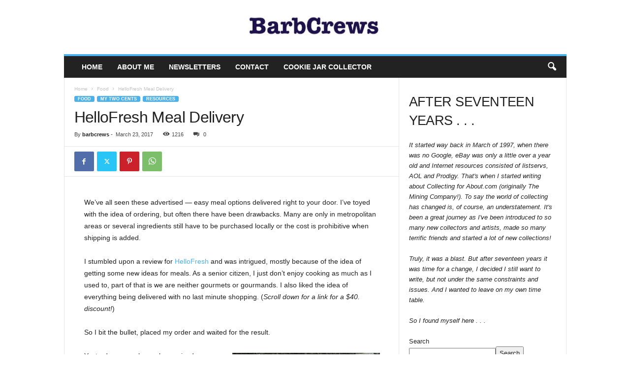

--- FILE ---
content_type: text/html; charset=UTF-8
request_url: https://barbcrews.com/hellofresh-meal-delivery/
body_size: 17034
content:
<!doctype html >
<!--[if IE 8]>    <html class="ie8" lang="en-US"> <![endif]-->
<!--[if IE 9]>    <html class="ie9" lang="en-US"> <![endif]-->
<!--[if gt IE 8]><!--> <html lang="en-US"> <!--<![endif]-->
<head>
    <title>HelloFresh Meal Delivery - Barb Crews</title>
    <meta charset="UTF-8" />
    <meta name="viewport" content="width=device-width, initial-scale=1.0">
    <link rel="pingback" href="https://barbcrews.com/xmlrpc.php" />
    <meta name='robots' content='index, follow, max-image-preview:large, max-snippet:-1, max-video-preview:-1' />
	<style>img:is([sizes="auto" i], [sizes^="auto," i]) { contain-intrinsic-size: 3000px 1500px }</style>
	
	<!-- This site is optimized with the Yoast SEO plugin v26.7 - https://yoast.com/wordpress/plugins/seo/ -->
	<link rel="canonical" href="https://barbcrews.com/hellofresh-meal-delivery/" />
	<meta property="og:locale" content="en_US" />
	<meta property="og:type" content="article" />
	<meta property="og:title" content="HelloFresh Meal Delivery - Barb Crews" />
	<meta property="og:url" content="https://barbcrews.com/hellofresh-meal-delivery/" />
	<meta property="og:site_name" content="Barb Crews" />
	<meta property="article:published_time" content="2017-03-23T16:41:28+00:00" />
	<meta property="article:modified_time" content="2024-03-31T16:45:13+00:00" />
	<meta property="og:image" content="https://barbcrews.com/wp-content/uploads/2024/03/HelloFresh1-768x515-1-300x201.jpg" />
	<meta name="author" content="barbcrews" />
	<meta name="twitter:card" content="summary_large_image" />
	<meta name="twitter:label1" content="Written by" />
	<meta name="twitter:data1" content="barbcrews" />
	<meta name="twitter:label2" content="Est. reading time" />
	<meta name="twitter:data2" content="3 minutes" />
	<script type="application/ld+json" class="yoast-schema-graph">{"@context":"https://schema.org","@graph":[{"@type":"Article","@id":"https://barbcrews.com/hellofresh-meal-delivery/#article","isPartOf":{"@id":"https://barbcrews.com/hellofresh-meal-delivery/"},"author":{"name":"barbcrews","@id":"https://barbcrews.com/#/schema/person/5f2ec4ecfe6c2729806520a3266c59d1"},"headline":"HelloFresh Meal Delivery","datePublished":"2017-03-23T16:41:28+00:00","dateModified":"2024-03-31T16:45:13+00:00","mainEntityOfPage":{"@id":"https://barbcrews.com/hellofresh-meal-delivery/"},"wordCount":444,"commentCount":0,"image":{"@id":"https://barbcrews.com/hellofresh-meal-delivery/#primaryimage"},"thumbnailUrl":"https://barbcrews.com/wp-content/uploads/2024/03/HelloFresh1-768x515-1-300x201.jpg","keywords":["Food","meal plans","my two cents","recipes","reviews"],"articleSection":["Food","My Two Cents","Resources"],"inLanguage":"en-US","potentialAction":[{"@type":"CommentAction","name":"Comment","target":["https://barbcrews.com/hellofresh-meal-delivery/#respond"]}]},{"@type":"WebPage","@id":"https://barbcrews.com/hellofresh-meal-delivery/","url":"https://barbcrews.com/hellofresh-meal-delivery/","name":"HelloFresh Meal Delivery - Barb Crews","isPartOf":{"@id":"https://barbcrews.com/#website"},"primaryImageOfPage":{"@id":"https://barbcrews.com/hellofresh-meal-delivery/#primaryimage"},"image":{"@id":"https://barbcrews.com/hellofresh-meal-delivery/#primaryimage"},"thumbnailUrl":"https://barbcrews.com/wp-content/uploads/2024/03/HelloFresh1-768x515-1-300x201.jpg","datePublished":"2017-03-23T16:41:28+00:00","dateModified":"2024-03-31T16:45:13+00:00","author":{"@id":"https://barbcrews.com/#/schema/person/5f2ec4ecfe6c2729806520a3266c59d1"},"breadcrumb":{"@id":"https://barbcrews.com/hellofresh-meal-delivery/#breadcrumb"},"inLanguage":"en-US","potentialAction":[{"@type":"ReadAction","target":["https://barbcrews.com/hellofresh-meal-delivery/"]}]},{"@type":"ImageObject","inLanguage":"en-US","@id":"https://barbcrews.com/hellofresh-meal-delivery/#primaryimage","url":"https://barbcrews.com/wp-content/uploads/2024/03/HelloFresh1-768x515-1.jpg","contentUrl":"https://barbcrews.com/wp-content/uploads/2024/03/HelloFresh1-768x515-1.jpg","width":768,"height":515},{"@type":"BreadcrumbList","@id":"https://barbcrews.com/hellofresh-meal-delivery/#breadcrumb","itemListElement":[{"@type":"ListItem","position":1,"name":"Home","item":"https://barbcrews.com/"},{"@type":"ListItem","position":2,"name":"HelloFresh Meal Delivery"}]},{"@type":"WebSite","@id":"https://barbcrews.com/#website","url":"https://barbcrews.com/","name":"Barb Crews","description":"“One of the advantages of being disorganized is that one is always having surprising discoveries.” ― A.A. Milne","potentialAction":[{"@type":"SearchAction","target":{"@type":"EntryPoint","urlTemplate":"https://barbcrews.com/?s={search_term_string}"},"query-input":{"@type":"PropertyValueSpecification","valueRequired":true,"valueName":"search_term_string"}}],"inLanguage":"en-US"},{"@type":"Person","@id":"https://barbcrews.com/#/schema/person/5f2ec4ecfe6c2729806520a3266c59d1","name":"barbcrews","image":{"@type":"ImageObject","inLanguage":"en-US","@id":"https://barbcrews.com/#/schema/person/image/","url":"https://secure.gravatar.com/avatar/579a37b3d81df7f03e2bbb4c3acc277c387400c8622e3cb678a5d8cd398adb19?s=96&d=mm&r=g","contentUrl":"https://secure.gravatar.com/avatar/579a37b3d81df7f03e2bbb4c3acc277c387400c8622e3cb678a5d8cd398adb19?s=96&d=mm&r=g","caption":"barbcrews"},"sameAs":["https://barbcrews.com"],"url":"https://barbcrews.com/author/barbcrews/"}]}</script>
	<!-- / Yoast SEO plugin. -->


<link rel="alternate" type="application/rss+xml" title="Barb Crews &raquo; Feed" href="https://barbcrews.com/feed/" />
<link rel="alternate" type="application/rss+xml" title="Barb Crews &raquo; Comments Feed" href="https://barbcrews.com/comments/feed/" />
<script type="text/javascript">
/* <![CDATA[ */
window._wpemojiSettings = {"baseUrl":"https:\/\/s.w.org\/images\/core\/emoji\/16.0.1\/72x72\/","ext":".png","svgUrl":"https:\/\/s.w.org\/images\/core\/emoji\/16.0.1\/svg\/","svgExt":".svg","source":{"concatemoji":"https:\/\/barbcrews.com\/wp-includes\/js\/wp-emoji-release.min.js?ver=6.8.3"}};
/*! This file is auto-generated */
!function(s,n){var o,i,e;function c(e){try{var t={supportTests:e,timestamp:(new Date).valueOf()};sessionStorage.setItem(o,JSON.stringify(t))}catch(e){}}function p(e,t,n){e.clearRect(0,0,e.canvas.width,e.canvas.height),e.fillText(t,0,0);var t=new Uint32Array(e.getImageData(0,0,e.canvas.width,e.canvas.height).data),a=(e.clearRect(0,0,e.canvas.width,e.canvas.height),e.fillText(n,0,0),new Uint32Array(e.getImageData(0,0,e.canvas.width,e.canvas.height).data));return t.every(function(e,t){return e===a[t]})}function u(e,t){e.clearRect(0,0,e.canvas.width,e.canvas.height),e.fillText(t,0,0);for(var n=e.getImageData(16,16,1,1),a=0;a<n.data.length;a++)if(0!==n.data[a])return!1;return!0}function f(e,t,n,a){switch(t){case"flag":return n(e,"\ud83c\udff3\ufe0f\u200d\u26a7\ufe0f","\ud83c\udff3\ufe0f\u200b\u26a7\ufe0f")?!1:!n(e,"\ud83c\udde8\ud83c\uddf6","\ud83c\udde8\u200b\ud83c\uddf6")&&!n(e,"\ud83c\udff4\udb40\udc67\udb40\udc62\udb40\udc65\udb40\udc6e\udb40\udc67\udb40\udc7f","\ud83c\udff4\u200b\udb40\udc67\u200b\udb40\udc62\u200b\udb40\udc65\u200b\udb40\udc6e\u200b\udb40\udc67\u200b\udb40\udc7f");case"emoji":return!a(e,"\ud83e\udedf")}return!1}function g(e,t,n,a){var r="undefined"!=typeof WorkerGlobalScope&&self instanceof WorkerGlobalScope?new OffscreenCanvas(300,150):s.createElement("canvas"),o=r.getContext("2d",{willReadFrequently:!0}),i=(o.textBaseline="top",o.font="600 32px Arial",{});return e.forEach(function(e){i[e]=t(o,e,n,a)}),i}function t(e){var t=s.createElement("script");t.src=e,t.defer=!0,s.head.appendChild(t)}"undefined"!=typeof Promise&&(o="wpEmojiSettingsSupports",i=["flag","emoji"],n.supports={everything:!0,everythingExceptFlag:!0},e=new Promise(function(e){s.addEventListener("DOMContentLoaded",e,{once:!0})}),new Promise(function(t){var n=function(){try{var e=JSON.parse(sessionStorage.getItem(o));if("object"==typeof e&&"number"==typeof e.timestamp&&(new Date).valueOf()<e.timestamp+604800&&"object"==typeof e.supportTests)return e.supportTests}catch(e){}return null}();if(!n){if("undefined"!=typeof Worker&&"undefined"!=typeof OffscreenCanvas&&"undefined"!=typeof URL&&URL.createObjectURL&&"undefined"!=typeof Blob)try{var e="postMessage("+g.toString()+"("+[JSON.stringify(i),f.toString(),p.toString(),u.toString()].join(",")+"));",a=new Blob([e],{type:"text/javascript"}),r=new Worker(URL.createObjectURL(a),{name:"wpTestEmojiSupports"});return void(r.onmessage=function(e){c(n=e.data),r.terminate(),t(n)})}catch(e){}c(n=g(i,f,p,u))}t(n)}).then(function(e){for(var t in e)n.supports[t]=e[t],n.supports.everything=n.supports.everything&&n.supports[t],"flag"!==t&&(n.supports.everythingExceptFlag=n.supports.everythingExceptFlag&&n.supports[t]);n.supports.everythingExceptFlag=n.supports.everythingExceptFlag&&!n.supports.flag,n.DOMReady=!1,n.readyCallback=function(){n.DOMReady=!0}}).then(function(){return e}).then(function(){var e;n.supports.everything||(n.readyCallback(),(e=n.source||{}).concatemoji?t(e.concatemoji):e.wpemoji&&e.twemoji&&(t(e.twemoji),t(e.wpemoji)))}))}((window,document),window._wpemojiSettings);
/* ]]> */
</script>
<link rel='stylesheet' id='sbi_styles-css' href='https://barbcrews.com/wp-content/plugins/instagram-feed/css/sbi-styles.min.css?ver=6.10.0' type='text/css' media='all' />
<style id='wp-emoji-styles-inline-css' type='text/css'>

	img.wp-smiley, img.emoji {
		display: inline !important;
		border: none !important;
		box-shadow: none !important;
		height: 1em !important;
		width: 1em !important;
		margin: 0 0.07em !important;
		vertical-align: -0.1em !important;
		background: none !important;
		padding: 0 !important;
	}
</style>
<style id='classic-theme-styles-inline-css' type='text/css'>
/*! This file is auto-generated */
.wp-block-button__link{color:#fff;background-color:#32373c;border-radius:9999px;box-shadow:none;text-decoration:none;padding:calc(.667em + 2px) calc(1.333em + 2px);font-size:1.125em}.wp-block-file__button{background:#32373c;color:#fff;text-decoration:none}
</style>
<style id='global-styles-inline-css' type='text/css'>
:root{--wp--preset--aspect-ratio--square: 1;--wp--preset--aspect-ratio--4-3: 4/3;--wp--preset--aspect-ratio--3-4: 3/4;--wp--preset--aspect-ratio--3-2: 3/2;--wp--preset--aspect-ratio--2-3: 2/3;--wp--preset--aspect-ratio--16-9: 16/9;--wp--preset--aspect-ratio--9-16: 9/16;--wp--preset--color--black: #000000;--wp--preset--color--cyan-bluish-gray: #abb8c3;--wp--preset--color--white: #ffffff;--wp--preset--color--pale-pink: #f78da7;--wp--preset--color--vivid-red: #cf2e2e;--wp--preset--color--luminous-vivid-orange: #ff6900;--wp--preset--color--luminous-vivid-amber: #fcb900;--wp--preset--color--light-green-cyan: #7bdcb5;--wp--preset--color--vivid-green-cyan: #00d084;--wp--preset--color--pale-cyan-blue: #8ed1fc;--wp--preset--color--vivid-cyan-blue: #0693e3;--wp--preset--color--vivid-purple: #9b51e0;--wp--preset--gradient--vivid-cyan-blue-to-vivid-purple: linear-gradient(135deg,rgba(6,147,227,1) 0%,rgb(155,81,224) 100%);--wp--preset--gradient--light-green-cyan-to-vivid-green-cyan: linear-gradient(135deg,rgb(122,220,180) 0%,rgb(0,208,130) 100%);--wp--preset--gradient--luminous-vivid-amber-to-luminous-vivid-orange: linear-gradient(135deg,rgba(252,185,0,1) 0%,rgba(255,105,0,1) 100%);--wp--preset--gradient--luminous-vivid-orange-to-vivid-red: linear-gradient(135deg,rgba(255,105,0,1) 0%,rgb(207,46,46) 100%);--wp--preset--gradient--very-light-gray-to-cyan-bluish-gray: linear-gradient(135deg,rgb(238,238,238) 0%,rgb(169,184,195) 100%);--wp--preset--gradient--cool-to-warm-spectrum: linear-gradient(135deg,rgb(74,234,220) 0%,rgb(151,120,209) 20%,rgb(207,42,186) 40%,rgb(238,44,130) 60%,rgb(251,105,98) 80%,rgb(254,248,76) 100%);--wp--preset--gradient--blush-light-purple: linear-gradient(135deg,rgb(255,206,236) 0%,rgb(152,150,240) 100%);--wp--preset--gradient--blush-bordeaux: linear-gradient(135deg,rgb(254,205,165) 0%,rgb(254,45,45) 50%,rgb(107,0,62) 100%);--wp--preset--gradient--luminous-dusk: linear-gradient(135deg,rgb(255,203,112) 0%,rgb(199,81,192) 50%,rgb(65,88,208) 100%);--wp--preset--gradient--pale-ocean: linear-gradient(135deg,rgb(255,245,203) 0%,rgb(182,227,212) 50%,rgb(51,167,181) 100%);--wp--preset--gradient--electric-grass: linear-gradient(135deg,rgb(202,248,128) 0%,rgb(113,206,126) 100%);--wp--preset--gradient--midnight: linear-gradient(135deg,rgb(2,3,129) 0%,rgb(40,116,252) 100%);--wp--preset--font-size--small: 10px;--wp--preset--font-size--medium: 20px;--wp--preset--font-size--large: 30px;--wp--preset--font-size--x-large: 42px;--wp--preset--font-size--regular: 14px;--wp--preset--font-size--larger: 48px;--wp--preset--spacing--20: 0.44rem;--wp--preset--spacing--30: 0.67rem;--wp--preset--spacing--40: 1rem;--wp--preset--spacing--50: 1.5rem;--wp--preset--spacing--60: 2.25rem;--wp--preset--spacing--70: 3.38rem;--wp--preset--spacing--80: 5.06rem;--wp--preset--shadow--natural: 6px 6px 9px rgba(0, 0, 0, 0.2);--wp--preset--shadow--deep: 12px 12px 50px rgba(0, 0, 0, 0.4);--wp--preset--shadow--sharp: 6px 6px 0px rgba(0, 0, 0, 0.2);--wp--preset--shadow--outlined: 6px 6px 0px -3px rgba(255, 255, 255, 1), 6px 6px rgba(0, 0, 0, 1);--wp--preset--shadow--crisp: 6px 6px 0px rgba(0, 0, 0, 1);}:where(.is-layout-flex){gap: 0.5em;}:where(.is-layout-grid){gap: 0.5em;}body .is-layout-flex{display: flex;}.is-layout-flex{flex-wrap: wrap;align-items: center;}.is-layout-flex > :is(*, div){margin: 0;}body .is-layout-grid{display: grid;}.is-layout-grid > :is(*, div){margin: 0;}:where(.wp-block-columns.is-layout-flex){gap: 2em;}:where(.wp-block-columns.is-layout-grid){gap: 2em;}:where(.wp-block-post-template.is-layout-flex){gap: 1.25em;}:where(.wp-block-post-template.is-layout-grid){gap: 1.25em;}.has-black-color{color: var(--wp--preset--color--black) !important;}.has-cyan-bluish-gray-color{color: var(--wp--preset--color--cyan-bluish-gray) !important;}.has-white-color{color: var(--wp--preset--color--white) !important;}.has-pale-pink-color{color: var(--wp--preset--color--pale-pink) !important;}.has-vivid-red-color{color: var(--wp--preset--color--vivid-red) !important;}.has-luminous-vivid-orange-color{color: var(--wp--preset--color--luminous-vivid-orange) !important;}.has-luminous-vivid-amber-color{color: var(--wp--preset--color--luminous-vivid-amber) !important;}.has-light-green-cyan-color{color: var(--wp--preset--color--light-green-cyan) !important;}.has-vivid-green-cyan-color{color: var(--wp--preset--color--vivid-green-cyan) !important;}.has-pale-cyan-blue-color{color: var(--wp--preset--color--pale-cyan-blue) !important;}.has-vivid-cyan-blue-color{color: var(--wp--preset--color--vivid-cyan-blue) !important;}.has-vivid-purple-color{color: var(--wp--preset--color--vivid-purple) !important;}.has-black-background-color{background-color: var(--wp--preset--color--black) !important;}.has-cyan-bluish-gray-background-color{background-color: var(--wp--preset--color--cyan-bluish-gray) !important;}.has-white-background-color{background-color: var(--wp--preset--color--white) !important;}.has-pale-pink-background-color{background-color: var(--wp--preset--color--pale-pink) !important;}.has-vivid-red-background-color{background-color: var(--wp--preset--color--vivid-red) !important;}.has-luminous-vivid-orange-background-color{background-color: var(--wp--preset--color--luminous-vivid-orange) !important;}.has-luminous-vivid-amber-background-color{background-color: var(--wp--preset--color--luminous-vivid-amber) !important;}.has-light-green-cyan-background-color{background-color: var(--wp--preset--color--light-green-cyan) !important;}.has-vivid-green-cyan-background-color{background-color: var(--wp--preset--color--vivid-green-cyan) !important;}.has-pale-cyan-blue-background-color{background-color: var(--wp--preset--color--pale-cyan-blue) !important;}.has-vivid-cyan-blue-background-color{background-color: var(--wp--preset--color--vivid-cyan-blue) !important;}.has-vivid-purple-background-color{background-color: var(--wp--preset--color--vivid-purple) !important;}.has-black-border-color{border-color: var(--wp--preset--color--black) !important;}.has-cyan-bluish-gray-border-color{border-color: var(--wp--preset--color--cyan-bluish-gray) !important;}.has-white-border-color{border-color: var(--wp--preset--color--white) !important;}.has-pale-pink-border-color{border-color: var(--wp--preset--color--pale-pink) !important;}.has-vivid-red-border-color{border-color: var(--wp--preset--color--vivid-red) !important;}.has-luminous-vivid-orange-border-color{border-color: var(--wp--preset--color--luminous-vivid-orange) !important;}.has-luminous-vivid-amber-border-color{border-color: var(--wp--preset--color--luminous-vivid-amber) !important;}.has-light-green-cyan-border-color{border-color: var(--wp--preset--color--light-green-cyan) !important;}.has-vivid-green-cyan-border-color{border-color: var(--wp--preset--color--vivid-green-cyan) !important;}.has-pale-cyan-blue-border-color{border-color: var(--wp--preset--color--pale-cyan-blue) !important;}.has-vivid-cyan-blue-border-color{border-color: var(--wp--preset--color--vivid-cyan-blue) !important;}.has-vivid-purple-border-color{border-color: var(--wp--preset--color--vivid-purple) !important;}.has-vivid-cyan-blue-to-vivid-purple-gradient-background{background: var(--wp--preset--gradient--vivid-cyan-blue-to-vivid-purple) !important;}.has-light-green-cyan-to-vivid-green-cyan-gradient-background{background: var(--wp--preset--gradient--light-green-cyan-to-vivid-green-cyan) !important;}.has-luminous-vivid-amber-to-luminous-vivid-orange-gradient-background{background: var(--wp--preset--gradient--luminous-vivid-amber-to-luminous-vivid-orange) !important;}.has-luminous-vivid-orange-to-vivid-red-gradient-background{background: var(--wp--preset--gradient--luminous-vivid-orange-to-vivid-red) !important;}.has-very-light-gray-to-cyan-bluish-gray-gradient-background{background: var(--wp--preset--gradient--very-light-gray-to-cyan-bluish-gray) !important;}.has-cool-to-warm-spectrum-gradient-background{background: var(--wp--preset--gradient--cool-to-warm-spectrum) !important;}.has-blush-light-purple-gradient-background{background: var(--wp--preset--gradient--blush-light-purple) !important;}.has-blush-bordeaux-gradient-background{background: var(--wp--preset--gradient--blush-bordeaux) !important;}.has-luminous-dusk-gradient-background{background: var(--wp--preset--gradient--luminous-dusk) !important;}.has-pale-ocean-gradient-background{background: var(--wp--preset--gradient--pale-ocean) !important;}.has-electric-grass-gradient-background{background: var(--wp--preset--gradient--electric-grass) !important;}.has-midnight-gradient-background{background: var(--wp--preset--gradient--midnight) !important;}.has-small-font-size{font-size: var(--wp--preset--font-size--small) !important;}.has-medium-font-size{font-size: var(--wp--preset--font-size--medium) !important;}.has-large-font-size{font-size: var(--wp--preset--font-size--large) !important;}.has-x-large-font-size{font-size: var(--wp--preset--font-size--x-large) !important;}
:where(.wp-block-post-template.is-layout-flex){gap: 1.25em;}:where(.wp-block-post-template.is-layout-grid){gap: 1.25em;}
:where(.wp-block-columns.is-layout-flex){gap: 2em;}:where(.wp-block-columns.is-layout-grid){gap: 2em;}
:root :where(.wp-block-pullquote){font-size: 1.5em;line-height: 1.6;}
</style>
<link rel='stylesheet' id='contact-form-7-css' href='https://barbcrews.com/wp-content/plugins/contact-form-7/includes/css/styles.css?ver=6.1.4' type='text/css' media='all' />
<link rel='stylesheet' id='wp-components-css' href='https://barbcrews.com/wp-includes/css/dist/components/style.min.css?ver=6.8.3' type='text/css' media='all' />
<link rel='stylesheet' id='godaddy-styles-css' href='https://barbcrews.com/wp-content/mu-plugins/vendor/wpex/godaddy-launch/includes/Dependencies/GoDaddy/Styles/build/latest.css?ver=2.0.2' type='text/css' media='all' />
<link rel='stylesheet' id='js_composer_front-css' href='https://barbcrews.com/wp-content/plugins/js_composer/assets/css/js_composer.min.css?ver=7.2' type='text/css' media='all' />
<link rel='stylesheet' id='td-theme-css' href='https://barbcrews.com/wp-content/themes/Newsmag/style.css?ver=5.4.2' type='text/css' media='all' />
<style id='td-theme-inline-css' type='text/css'>
    
        /* custom css - generated by TagDiv Composer */
        @media (max-width: 767px) {
            .td-header-desktop-wrap {
                display: none;
            }
        }
        @media (min-width: 767px) {
            .td-header-mobile-wrap {
                display: none;
            }
        }
    
	
</style>
<link rel='stylesheet' id='td-legacy-framework-front-style-css' href='https://barbcrews.com/wp-content/plugins/td-composer/legacy/Newsmag/assets/css/td_legacy_main.css?ver=f09a2553c2f758cf35a47c65e9bef969' type='text/css' media='all' />
<script type="text/javascript" src="https://barbcrews.com/wp-includes/js/jquery/jquery.min.js?ver=3.7.1" id="jquery-core-js"></script>
<script type="text/javascript" src="https://barbcrews.com/wp-includes/js/jquery/jquery-migrate.min.js?ver=3.4.1" id="jquery-migrate-js"></script>
<script></script><link rel="https://api.w.org/" href="https://barbcrews.com/wp-json/" /><link rel="alternate" title="JSON" type="application/json" href="https://barbcrews.com/wp-json/wp/v2/posts/1114" /><link rel="EditURI" type="application/rsd+xml" title="RSD" href="https://barbcrews.com/xmlrpc.php?rsd" />
<meta name="generator" content="WordPress 6.8.3" />
<link rel='shortlink' href='https://barbcrews.com/?p=1114' />
<link rel="alternate" title="oEmbed (JSON)" type="application/json+oembed" href="https://barbcrews.com/wp-json/oembed/1.0/embed?url=https%3A%2F%2Fbarbcrews.com%2Fhellofresh-meal-delivery%2F" />
<link rel="alternate" title="oEmbed (XML)" type="text/xml+oembed" href="https://barbcrews.com/wp-json/oembed/1.0/embed?url=https%3A%2F%2Fbarbcrews.com%2Fhellofresh-meal-delivery%2F&#038;format=xml" />
<meta name="generator" content="Powered by WPBakery Page Builder - drag and drop page builder for WordPress."/>

<!-- JS generated by theme -->

<script>
    
    

	    var tdBlocksArray = []; //here we store all the items for the current page

	    // td_block class - each ajax block uses a object of this class for requests
	    function tdBlock() {
		    this.id = '';
		    this.block_type = 1; //block type id (1-234 etc)
		    this.atts = '';
		    this.td_column_number = '';
		    this.td_current_page = 1; //
		    this.post_count = 0; //from wp
		    this.found_posts = 0; //from wp
		    this.max_num_pages = 0; //from wp
		    this.td_filter_value = ''; //current live filter value
		    this.is_ajax_running = false;
		    this.td_user_action = ''; // load more or infinite loader (used by the animation)
		    this.header_color = '';
		    this.ajax_pagination_infinite_stop = ''; //show load more at page x
	    }

        // td_js_generator - mini detector
        ( function () {
            var htmlTag = document.getElementsByTagName("html")[0];

	        if ( navigator.userAgent.indexOf("MSIE 10.0") > -1 ) {
                htmlTag.className += ' ie10';
            }

            if ( !!navigator.userAgent.match(/Trident.*rv\:11\./) ) {
                htmlTag.className += ' ie11';
            }

	        if ( navigator.userAgent.indexOf("Edge") > -1 ) {
                htmlTag.className += ' ieEdge';
            }

            if ( /(iPad|iPhone|iPod)/g.test(navigator.userAgent) ) {
                htmlTag.className += ' td-md-is-ios';
            }

            var user_agent = navigator.userAgent.toLowerCase();
            if ( user_agent.indexOf("android") > -1 ) {
                htmlTag.className += ' td-md-is-android';
            }

            if ( -1 !== navigator.userAgent.indexOf('Mac OS X')  ) {
                htmlTag.className += ' td-md-is-os-x';
            }

            if ( /chrom(e|ium)/.test(navigator.userAgent.toLowerCase()) ) {
               htmlTag.className += ' td-md-is-chrome';
            }

            if ( -1 !== navigator.userAgent.indexOf('Firefox') ) {
                htmlTag.className += ' td-md-is-firefox';
            }

            if ( -1 !== navigator.userAgent.indexOf('Safari') && -1 === navigator.userAgent.indexOf('Chrome') ) {
                htmlTag.className += ' td-md-is-safari';
            }

            if( -1 !== navigator.userAgent.indexOf('IEMobile') ){
                htmlTag.className += ' td-md-is-iemobile';
            }

        })();

        var tdLocalCache = {};

        ( function () {
            "use strict";

            tdLocalCache = {
                data: {},
                remove: function (resource_id) {
                    delete tdLocalCache.data[resource_id];
                },
                exist: function (resource_id) {
                    return tdLocalCache.data.hasOwnProperty(resource_id) && tdLocalCache.data[resource_id] !== null;
                },
                get: function (resource_id) {
                    return tdLocalCache.data[resource_id];
                },
                set: function (resource_id, cachedData) {
                    tdLocalCache.remove(resource_id);
                    tdLocalCache.data[resource_id] = cachedData;
                }
            };
        })();

    
    
var td_viewport_interval_list=[{"limitBottom":767,"sidebarWidth":251},{"limitBottom":1023,"sidebarWidth":339}];
var td_animation_stack_effect="type0";
var tds_animation_stack=true;
var td_animation_stack_specific_selectors=".entry-thumb, img, .td-lazy-img";
var td_animation_stack_general_selectors=".td-animation-stack img, .td-animation-stack .entry-thumb, .post img, .td-animation-stack .td-lazy-img";
var tdc_is_installed="yes";
var td_ajax_url="https:\/\/barbcrews.com\/wp-admin\/admin-ajax.php?td_theme_name=Newsmag&v=5.4.2";
var td_get_template_directory_uri="https:\/\/barbcrews.com\/wp-content\/plugins\/td-composer\/legacy\/common";
var tds_snap_menu="";
var tds_logo_on_sticky="";
var tds_header_style="7";
var td_please_wait="Please wait...";
var td_email_user_pass_incorrect="User or password incorrect!";
var td_email_user_incorrect="Email or username incorrect!";
var td_email_incorrect="Email incorrect!";
var td_user_incorrect="Username incorrect!";
var td_email_user_empty="Email or username empty!";
var td_pass_empty="Pass empty!";
var td_pass_pattern_incorrect="Invalid Pass Pattern!";
var td_retype_pass_incorrect="Retyped Pass incorrect!";
var tds_more_articles_on_post_enable="";
var tds_more_articles_on_post_time_to_wait="";
var tds_more_articles_on_post_pages_distance_from_top=0;
var tds_captcha="";
var tds_theme_color_site_wide="#4db2ec";
var tds_smart_sidebar="";
var tdThemeName="Newsmag";
var tdThemeNameWl="Newsmag";
var td_magnific_popup_translation_tPrev="Previous (Left arrow key)";
var td_magnific_popup_translation_tNext="Next (Right arrow key)";
var td_magnific_popup_translation_tCounter="%curr% of %total%";
var td_magnific_popup_translation_ajax_tError="The content from %url% could not be loaded.";
var td_magnific_popup_translation_image_tError="The image #%curr% could not be loaded.";
var tdBlockNonce="1be3ea0a2b";
var tdMobileMenu="enabled";
var tdMobileSearch="enabled";
var tdDateNamesI18n={"month_names":["January","February","March","April","May","June","July","August","September","October","November","December"],"month_names_short":["Jan","Feb","Mar","Apr","May","Jun","Jul","Aug","Sep","Oct","Nov","Dec"],"day_names":["Sunday","Monday","Tuesday","Wednesday","Thursday","Friday","Saturday"],"day_names_short":["Sun","Mon","Tue","Wed","Thu","Fri","Sat"]};
var td_ad_background_click_link="";
var td_ad_background_click_target="";
</script>


<!-- Header style compiled by theme -->

<style>
/* custom css - generated by TagDiv Composer */
    

body {
	background-image:url("https://barbcrews.com/wp-content/uploads/2024/03/cropped-typewriter-crop-300x67.jpg");
	background-repeat:no-repeat;
	background-position:center top;
	background-attachment:fixed;
}
/* custom css - generated by TagDiv Composer */

</style>




<script type="application/ld+json">
    {
        "@context": "https://schema.org",
        "@type": "BreadcrumbList",
        "itemListElement": [
            {
                "@type": "ListItem",
                "position": 1,
                "item": {
                    "@type": "WebSite",
                    "@id": "https://barbcrews.com/",
                    "name": "Home"
                }
            },
            {
                "@type": "ListItem",
                "position": 2,
                    "item": {
                    "@type": "WebPage",
                    "@id": "https://barbcrews.com/category/food/",
                    "name": "Food"
                }
            }
            ,{
                "@type": "ListItem",
                "position": 3,
                    "item": {
                    "@type": "WebPage",
                    "@id": "https://barbcrews.com/hellofresh-meal-delivery/",
                    "name": "HelloFresh Meal Delivery"                                
                }
            }    
        ]
    }
</script>
<noscript><style> .wpb_animate_when_almost_visible { opacity: 1; }</style></noscript>	<style id="tdw-css-placeholder">/* custom css - generated by TagDiv Composer */
</style></head>

<body class="wp-singular post-template-default single single-post postid-1114 single-format-standard wp-theme-Newsmag hellofresh-meal-delivery global-block-template-1 wpb-js-composer js-comp-ver-7.2 vc_responsive td-animation-stack-type0 td-boxed-layout" itemscope="itemscope" itemtype="https://schema.org/WebPage">

        <div class="td-scroll-up  td-hide-scroll-up-on-mob"  style="display:none;"><i class="td-icon-menu-up"></i></div>

    
    <div class="td-menu-background"></div>
<div id="td-mobile-nav">
    <div class="td-mobile-container">
        <!-- mobile menu top section -->
        <div class="td-menu-socials-wrap">
            <!-- socials -->
            <div class="td-menu-socials">
                            </div>
            <!-- close button -->
            <div class="td-mobile-close">
                <span><i class="td-icon-close-mobile"></i></span>
            </div>
        </div>

        <!-- login section -->
        
        <!-- menu section -->
        <div class="td-mobile-content">
            <div class="menu-main-container"><ul id="menu-main" class="td-mobile-main-menu"><li id="menu-item-1210" class="menu-item menu-item-type-custom menu-item-object-custom menu-item-home menu-item-first menu-item-1210"><a href="https://barbcrews.com/">Home</a></li>
<li id="menu-item-1204" class="menu-item menu-item-type-post_type menu-item-object-page menu-item-1204"><a href="https://barbcrews.com/about-me/">About Me</a></li>
<li id="menu-item-1205" class="menu-item menu-item-type-post_type menu-item-object-page menu-item-1205"><a href="https://barbcrews.com/newsletters/">Newsletters</a></li>
<li id="menu-item-1207" class="menu-item menu-item-type-post_type menu-item-object-page menu-item-1207"><a href="https://barbcrews.com/contact/">Contact</a></li>
<li id="menu-item-1208" class="menu-item menu-item-type-custom menu-item-object-custom menu-item-1208"><a href="https://cookiejarclub.com/">Cookie Jar Collector</a></li>
</ul></div>        </div>
    </div>

    <!-- register/login section -->
    </div>    <div class="td-search-background"></div>
<div class="td-search-wrap-mob">
	<div class="td-drop-down-search">
		<form method="get" class="td-search-form" action="https://barbcrews.com/">
			<!-- close button -->
			<div class="td-search-close">
				<span><i class="td-icon-close-mobile"></i></span>
			</div>
			<div role="search" class="td-search-input">
				<span>Search</span>
				<input id="td-header-search-mob" type="text" value="" name="s" autocomplete="off" />
			</div>
		</form>
		<div id="td-aj-search-mob"></div>
	</div>
</div>

    <div id="td-outer-wrap">
    
        <div class="td-outer-container">
        
            <!--
Header style 7
-->

<div class="td-header-wrap td-header-container td-header-style-7">
    <div class="td-header-row td-header-top-menu">
            </div>


    <div class="td-header-row td-header-header">
        <div class="td-header-sp-logo">
            	<a class="td-main-logo" href="https://barbcrews.com/">
		<img class="td-retina-data"  data-retina="https://barbcrews.com/wp-content/uploads/2024/03/barb-crews-300x110.jpg" src="https://barbcrews.com/wp-content/uploads/2024/03/barb-crews-300x110.jpg" alt=""/>
		<span class="td-visual-hidden">Barb Crews</span>
	</a>
	        </div>
    </div>

    <div class="td-header-menu-wrap">
        <div class="td-header-row td-header-border td-header-main-menu">
            <div id="td-header-menu" role="navigation">
        <div id="td-top-mobile-toggle"><span><i class="td-icon-font td-icon-mobile"></i></span></div>
        <div class="td-main-menu-logo td-logo-in-header">
            <a  class="td-main-logo" href="https://barbcrews.com/">
        <img class="td-retina-data" data-retina="https://barbcrews.com/wp-content/uploads/2024/03/barb-crews-300x110.jpg" src="https://barbcrews.com/wp-content/uploads/2024/03/barb-crews-300x110.jpg" alt="" />
    </a>
        </div>
    <div class="menu-main-container"><ul id="menu-main-1" class="sf-menu"><li class="menu-item menu-item-type-custom menu-item-object-custom menu-item-home menu-item-first td-menu-item td-normal-menu menu-item-1210"><a href="https://barbcrews.com/">Home</a></li>
<li class="menu-item menu-item-type-post_type menu-item-object-page td-menu-item td-normal-menu menu-item-1204"><a href="https://barbcrews.com/about-me/">About Me</a></li>
<li class="menu-item menu-item-type-post_type menu-item-object-page td-menu-item td-normal-menu menu-item-1205"><a href="https://barbcrews.com/newsletters/">Newsletters</a></li>
<li class="menu-item menu-item-type-post_type menu-item-object-page td-menu-item td-normal-menu menu-item-1207"><a href="https://barbcrews.com/contact/">Contact</a></li>
<li class="menu-item menu-item-type-custom menu-item-object-custom td-menu-item td-normal-menu menu-item-1208"><a href="https://cookiejarclub.com/">Cookie Jar Collector</a></li>
</ul></div></div>

<div class="td-search-wrapper">
    <div id="td-top-search">
        <!-- Search -->
        <div class="header-search-wrap">
            <div class="dropdown header-search">
                <a id="td-header-search-button" href="#" role="button" aria-label="search icon" class="dropdown-toggle " data-toggle="dropdown"><i class="td-icon-search"></i></a>
                                <span id="td-header-search-button-mob" class="dropdown-toggle " data-toggle="dropdown"><i class="td-icon-search"></i></span>
                            </div>
        </div>
    </div>
</div>

<div class="header-search-wrap">
	<div class="dropdown header-search">
		<div class="td-drop-down-search">
			<form method="get" class="td-search-form" action="https://barbcrews.com/">
				<div role="search" class="td-head-form-search-wrap">
					<input class="needsclick" id="td-header-search" type="text" value="" name="s" autocomplete="off" /><input class="wpb_button wpb_btn-inverse btn" type="submit" id="td-header-search-top" value="Search" />
				</div>
			</form>
			<div id="td-aj-search"></div>
		</div>
	</div>
</div>        </div>
    </div>

    <div class="td-header-container">
        <div class="td-header-row">
            <div class="td-header-sp-rec">
                
<div class="td-header-ad-wrap ">
    

</div>            </div>
        </div>
    </div>
</div>
    <div class="td-container td-post-template-default">
        <div class="td-container-border">
            <div class="td-pb-row">
                                        <div class="td-pb-span8 td-main-content" role="main">
                            <div class="td-ss-main-content">
                                

    <article id="post-1114" class="post-1114 post type-post status-publish format-standard hentry category-food category-my-two-cents category-resources tag-food tag-meal-plans tag-my-two-cents tag-recipes tag-reviews" itemscope itemtype="https://schema.org/Article"47>
        <div class="td-post-header td-pb-padding-side">
            <div class="entry-crumbs"><span><a title="" class="entry-crumb" href="https://barbcrews.com/">Home</a></span> <i class="td-icon-right td-bread-sep"></i> <span><a title="View all posts in Food" class="entry-crumb" href="https://barbcrews.com/category/food/">Food</a></span> <i class="td-icon-right td-bread-sep td-bred-no-url-last"></i> <span class="td-bred-no-url-last">HelloFresh Meal Delivery</span></div>
            <!-- category --><ul class="td-category"><li class="entry-category"><a  href="https://barbcrews.com/category/food/">Food</a></li><li class="entry-category"><a  href="https://barbcrews.com/category/my-two-cents/">My Two Cents</a></li><li class="entry-category"><a  href="https://barbcrews.com/category/resources/">Resources</a></li></ul>
            <header>
                <h1 class="entry-title">HelloFresh Meal Delivery</h1>

                

                <div class="meta-info">

                    <!-- author --><div class="td-post-author-name"><div class="td-author-by">By</div> <a href="https://barbcrews.com/author/barbcrews/">barbcrews</a><div class="td-author-line"> - </div> </div>                    <!-- date --><span class="td-post-date"><time class="entry-date updated td-module-date" datetime="2017-03-23T16:41:28+00:00" >March 23, 2017</time></span>                    <!-- modified date -->                    <!-- views --><div class="td-post-views"><i class="td-icon-views"></i><span class="td-nr-views-1114">1216</span></div>                    <!-- comments --><div class="td-post-comments"><a href="https://barbcrews.com/hellofresh-meal-delivery/#respond"><i class="td-icon-comments"></i>0</a></div>                </div>
            </header>
        </div>

        <div class="td-post-sharing-top td-pb-padding-side"><div id="td_social_sharing_article_top" class="td-post-sharing td-ps-bg td-ps-notext td-post-sharing-style1 "><div class="td-post-sharing-visible"><a class="td-social-sharing-button td-social-sharing-button-js td-social-network td-social-facebook" href="https://www.facebook.com/sharer.php?u=https%3A%2F%2Fbarbcrews.com%2Fhellofresh-meal-delivery%2F" title="Facebook" ><div class="td-social-but-icon"><i class="td-icon-facebook"></i></div><div class="td-social-but-text">Facebook</div></a><a class="td-social-sharing-button td-social-sharing-button-js td-social-network td-social-twitter" href="https://twitter.com/intent/tweet?text=HelloFresh+Meal+Delivery&url=https%3A%2F%2Fbarbcrews.com%2Fhellofresh-meal-delivery%2F&via=Barb+Crews" title="Twitter" ><div class="td-social-but-icon"><i class="td-icon-twitter"></i></div><div class="td-social-but-text">Twitter</div></a><a class="td-social-sharing-button td-social-sharing-button-js td-social-network td-social-pinterest" href="https://pinterest.com/pin/create/button/?url=https://barbcrews.com/hellofresh-meal-delivery/&amp;media=&description=HelloFresh+Meal+Delivery" title="Pinterest" ><div class="td-social-but-icon"><i class="td-icon-pinterest"></i></div><div class="td-social-but-text">Pinterest</div></a><a class="td-social-sharing-button td-social-sharing-button-js td-social-network td-social-whatsapp" href="https://api.whatsapp.com/send?text=HelloFresh+Meal+Delivery %0A%0A https://barbcrews.com/hellofresh-meal-delivery/" title="WhatsApp" ><div class="td-social-but-icon"><i class="td-icon-whatsapp"></i></div><div class="td-social-but-text">WhatsApp</div></a></div><div class="td-social-sharing-hidden"><ul class="td-pulldown-filter-list"></ul><a class="td-social-sharing-button td-social-handler td-social-expand-tabs" href="#" data-block-uid="td_social_sharing_article_top" title="More">
                                    <div class="td-social-but-icon"><i class="td-icon-plus td-social-expand-tabs-icon"></i></div>
                                </a></div></div></div>
        <div class="td-post-content td-pb-padding-side">

        <!-- image -->
        <!-- content --><div class="wpb-content-wrapper"><div id="tdi_2" class="tdc-row"><div class="vc_row tdi_3  wpb_row td-pb-row" >
<style scoped>
/* custom css - generated by TagDiv Composer */

/* custom css - generated by TagDiv Composer */
/* custom css - generated by TagDiv Composer */
.tdi_3,
                .tdi_3 .tdc-columns{
                    min-height: 0;
                }
</style><div class="vc_column tdi_5  wpb_column vc_column_container tdc-column td-pb-span12">
<style scoped>
/* custom css - generated by TagDiv Composer */

/* custom css - generated by TagDiv Composer */
/* custom css - generated by TagDiv Composer */
.tdi_5{
                    vertical-align: baseline;
                }
</style><div class="wpb_wrapper" >
	<div class="wpb_text_column wpb_content_element " >
		<div class="wpb_wrapper">
			<p>We’ve all seen these advertised — easy meal options delivered right to your door. I’ve toyed with the idea of ordering, but often there have been drawbacks. Many are only in metropolitan areas or several ingredients still have to be purchased locally or the cost is prohibitive when shipping is added.</p>
<p>I stumbled upon a review for <a href="http://www.hellofresh.com/?c=BARCREW&amp;utm_source=raf-share&amp;utm_medium=referral&amp;utm_campaign=clipboard" target="_blank" rel="noopener">HelloFresh</a> and was intrigued, mostly because of the idea of getting some new ideas for meals. As a senior citizen, I just don’t enjoy cooking as much as I used to, part of that is we are neither gourmets or gourmands. I also liked the idea of everything being delivered with no last minute shopping. (<em>Scroll down for a link for a $40. discount!</em>)</p>
<p>So I bit the bullet, placed my order and waited for the result.</p>
<figure id="attachment_1115" aria-describedby="caption-attachment-1115" style="width: 300px" class="wp-caption alignright"><img fetchpriority="high" decoding="async" class="wp-image-1115 size-medium" src="https://barbcrews.com/wp-content/uploads/2024/03/HelloFresh1-768x515-1-300x201.jpg" alt="" width="300" height="201" srcset="https://barbcrews.com/wp-content/uploads/2024/03/HelloFresh1-768x515-1-300x200.jpg 300w, https://barbcrews.com/wp-content/uploads/2024/03/HelloFresh1-768x515-1.jpg 768w" sizes="(max-width: 300px) 100vw, 300px" /><figcaption id="caption-attachment-1115" class="wp-caption-text">Hello Fresh Ingredients</figcaption></figure>
<p>Yesterday a very heavy box arrived, shipped via UPS. It contained three rectangular boxes with sealed ingredients for each meal, two huge frozen cold packs and three packages of meat for the meals. At the very top of the box were three colorful 8 x 11 heavy-paper recipes with lots of illustrations.</p>
<p>Last night was our first meal, <em>Thai Spiced Pork and Rice Noodle Stir-Fry</em>. When I looked at the ingredient box, I kept thinking this is not going to be enough to satisfy us — I was so wrong. It was filling and neither one of us finished our entire dinner. It took about 10-15 minutes to cut up the veggies and another 10-15 minutes until the time it was ready to eat.</p>
<p>&nbsp;</p>
<figure id="attachment_1116" aria-describedby="caption-attachment-1116" style="width: 300px" class="wp-caption alignnone"><img decoding="async" class="size-medium wp-image-1116" src="https://barbcrews.com/wp-content/uploads/2024/03/HelloFresh3-768x576-1-300x225.jpg" alt="" width="300" height="225" srcset="https://barbcrews.com/wp-content/uploads/2024/03/HelloFresh3-768x576-1-300x225.jpg 300w, https://barbcrews.com/wp-content/uploads/2024/03/HelloFresh3-768x576-1.jpg 768w" sizes="(max-width: 300px) 100vw, 300px" /><figcaption id="caption-attachment-1116" class="wp-caption-text">Stir Fry Pork</figcaption></figure>
<p>Verdict — Good to Very Good.</p>
<p>What I liked:</p>
<ul>
<li>everything was included</li>
<li>delivered right on schedule</li>
<li>food was fresh tasting</li>
<li>meals I probably would not have prepared on my own</li>
<li>ability to choose between several meals offered</li>
<li>price seems reasonable</li>
<li>appears to be easy to cancel or stop for a week</li>
</ul>
<p>What I didn’t like:</p>
<ul>
<li>not all ingredients were clearly marked</li>
<li>concerned that foods will not stay cold during Oklahoma summer deliveries</li>
</ul>
<figure id="attachment_1117" aria-describedby="caption-attachment-1117" style="width: 300px" class="wp-caption alignnone"><img decoding="async" class="size-medium wp-image-1117" src="https://barbcrews.com/wp-content/uploads/2024/03/HelloFresh2-768x604-1-300x236.jpg" alt="" width="300" height="236" srcset="https://barbcrews.com/wp-content/uploads/2024/03/HelloFresh2-768x604-1-300x236.jpg 300w, https://barbcrews.com/wp-content/uploads/2024/03/HelloFresh2-768x604-1.jpg 768w" sizes="(max-width: 300px) 100vw, 300px" /><figcaption id="caption-attachment-1117" class="wp-caption-text">Fish container</figcaption></figure>
<p>And what I thought was fun — the adorable little containers for some of the ingredients!</p>
<p>Price is about $10. per meal per person, but drops down a bit for family size plans. Yes, I could probably make it cheaper, but I would have to do a lot of shopping! If you’re intrigued or interested in trying this out, check out this <a href="https://www.hellofresh.com/tasty/food-boxes/" target="_blank" rel="noopener">referral link</a> to save $40. on your first order.</p>

		</div>
	</div>
</div></div></div></div>
</div>        </div>


        <footer>
            <!-- post pagination -->            <!-- review -->
            <div class="td-post-source-tags td-pb-padding-side">
                <!-- source via -->                <!-- tags --><ul class="td-tags td-post-small-box clearfix"><li><span>TAGS</span></li><li><a href="https://barbcrews.com/tag/food/">Food</a></li><li><a href="https://barbcrews.com/tag/meal-plans/">meal plans</a></li><li><a href="https://barbcrews.com/tag/my-two-cents/">my two cents</a></li><li><a href="https://barbcrews.com/tag/recipes/">recipes</a></li><li><a href="https://barbcrews.com/tag/reviews/">reviews</a></li></ul>            </div>

            <div class="td-post-sharing-bottom td-pb-padding-side"><div class="td-post-sharing-classic"><iframe title="bottomFacebookLike" frameBorder="0" src="https://www.facebook.com/plugins/like.php?href=https://barbcrews.com/hellofresh-meal-delivery/&amp;layout=button_count&amp;show_faces=false&amp;width=105&amp;action=like&amp;colorscheme=light&amp;height=21" style="border:none; overflow:hidden; width:105px; height:21px; background-color:transparent;"></iframe></div><div id="td_social_sharing_article_bottom" class="td-post-sharing td-ps-bg td-ps-notext td-post-sharing-style1 "><div class="td-post-sharing-visible"><a class="td-social-sharing-button td-social-sharing-button-js td-social-network td-social-facebook" href="https://www.facebook.com/sharer.php?u=https%3A%2F%2Fbarbcrews.com%2Fhellofresh-meal-delivery%2F" title="Facebook" ><div class="td-social-but-icon"><i class="td-icon-facebook"></i></div><div class="td-social-but-text">Facebook</div></a><a class="td-social-sharing-button td-social-sharing-button-js td-social-network td-social-twitter" href="https://twitter.com/intent/tweet?text=HelloFresh+Meal+Delivery&url=https%3A%2F%2Fbarbcrews.com%2Fhellofresh-meal-delivery%2F&via=Barb+Crews" title="Twitter" ><div class="td-social-but-icon"><i class="td-icon-twitter"></i></div><div class="td-social-but-text">Twitter</div></a><a class="td-social-sharing-button td-social-sharing-button-js td-social-network td-social-pinterest" href="https://pinterest.com/pin/create/button/?url=https://barbcrews.com/hellofresh-meal-delivery/&amp;media=&description=HelloFresh+Meal+Delivery" title="Pinterest" ><div class="td-social-but-icon"><i class="td-icon-pinterest"></i></div><div class="td-social-but-text">Pinterest</div></a><a class="td-social-sharing-button td-social-sharing-button-js td-social-network td-social-whatsapp" href="https://api.whatsapp.com/send?text=HelloFresh+Meal+Delivery %0A%0A https://barbcrews.com/hellofresh-meal-delivery/" title="WhatsApp" ><div class="td-social-but-icon"><i class="td-icon-whatsapp"></i></div><div class="td-social-but-text">WhatsApp</div></a></div><div class="td-social-sharing-hidden"><ul class="td-pulldown-filter-list"></ul><a class="td-social-sharing-button td-social-handler td-social-expand-tabs" href="#" data-block-uid="td_social_sharing_article_bottom" title="More">
                                    <div class="td-social-but-icon"><i class="td-icon-plus td-social-expand-tabs-icon"></i></div>
                                </a></div></div></div>            <!-- next prev --><div class="td-block-row td-post-next-prev"><div class="td-block-span6 td-post-prev-post"><div class="td-post-next-prev-content"><span>Previous article</span><a href="https://barbcrews.com/dont-lie-to-me-ever/">Don’t lie to me. Ever.</a></div></div><div class="td-next-prev-separator"></div><div class="td-block-span6 td-post-next-post"><div class="td-post-next-prev-content"><span>Next article</span><a href="https://barbcrews.com/king-of-the-prairie/">King of the Prairie</a></div></div></div>            <!-- author box --><div class="author-box-wrap"><a href="https://barbcrews.com/author/barbcrews/" aria-label="author-photo"><img alt='' src='https://secure.gravatar.com/avatar/579a37b3d81df7f03e2bbb4c3acc277c387400c8622e3cb678a5d8cd398adb19?s=96&#038;d=mm&#038;r=g' srcset='https://secure.gravatar.com/avatar/579a37b3d81df7f03e2bbb4c3acc277c387400c8622e3cb678a5d8cd398adb19?s=192&#038;d=mm&#038;r=g 2x' class='avatar avatar-96 photo' height='96' width='96' loading='lazy' decoding='async'/></a><div class="desc"><div class="td-author-name vcard author"><span class="fn"><a href="https://barbcrews.com/author/barbcrews/">barbcrews</a></span></div><div class="td-author-url"><a href="https://barbcrews.com">https://barbcrews.com</a></div><div class="td-author-description"></div><div class="td-author-social"></div><div class="clearfix"></div></div></div>	        <!-- meta --><span class="td-page-meta" itemprop="author" itemscope itemtype="https://schema.org/Person"><meta itemprop="name" content="barbcrews"><meta itemprop="url" content="https://barbcrews.com/author/barbcrews/"></span><meta itemprop="datePublished" content="2017-03-23T16:41:28+00:00"><meta itemprop="dateModified" content="2024-03-31T16:45:13+00:00"><meta itemscope itemprop="mainEntityOfPage" itemType="https://schema.org/WebPage" itemid="https://barbcrews.com/hellofresh-meal-delivery/"/><span class="td-page-meta" itemprop="publisher" itemscope itemtype="https://schema.org/Organization"><span class="td-page-meta" itemprop="logo" itemscope itemtype="https://schema.org/ImageObject"><meta itemprop="url" content="https://barbcrews.com/wp-content/uploads/2024/03/barb-crews-300x110.jpg"></span><meta itemprop="name" content="Barb Crews"></span><meta itemprop="headline " content="HelloFresh Meal Delivery"><span class="td-page-meta" itemprop="image" itemscope itemtype="https://schema.org/ImageObject"><meta itemprop="url" content="https://barbcrews.com/wp-content/themes/Newsmag/images/no-thumb/td_meta_replacement.png"><meta itemprop="width" content="1068"><meta itemprop="height" content="580"></span>        </footer>

    </article> <!-- /.post -->

    <script>var block_tdi_7 = new tdBlock();
block_tdi_7.id = "tdi_7";
block_tdi_7.atts = '{"limit":3,"ajax_pagination":"next_prev","live_filter":"cur_post_same_categories","td_ajax_filter_type":"td_custom_related","class":"tdi_7","td_column_number":3,"block_type":"td_block_related_posts","live_filter_cur_post_id":1114,"live_filter_cur_post_author":"1","block_template_id":"","header_color":"","ajax_pagination_infinite_stop":"","offset":"","td_ajax_preloading":"","td_filter_default_txt":"","td_ajax_filter_ids":"","el_class":"","color_preset":"","ajax_pagination_next_prev_swipe":"","border_top":"","css":"","tdc_css":"","tdc_css_class":"tdi_7","tdc_css_class_style":"tdi_7_rand_style"}';
block_tdi_7.td_column_number = "3";
block_tdi_7.block_type = "td_block_related_posts";
block_tdi_7.post_count = "3";
block_tdi_7.found_posts = "12";
block_tdi_7.header_color = "";
block_tdi_7.ajax_pagination_infinite_stop = "";
block_tdi_7.max_num_pages = "4";
tdBlocksArray.push(block_tdi_7);
</script><div class="td_block_wrap td_block_related_posts tdi_7 td_with_ajax_pagination td-pb-border-top td_block_template_1"  data-td-block-uid="tdi_7" ><h4 class="td-related-title"><a id="tdi_8" class="td-related-left td-cur-simple-item" data-td_filter_value="" data-td_block_id="tdi_7" href="#">RELATED ARTICLES</a><a id="tdi_9" class="td-related-right" data-td_filter_value="td_related_more_from_author" data-td_block_id="tdi_7" href="#">MORE FROM AUTHOR</a></h4><div id=tdi_7 class="td_block_inner">

	<div class="td-related-row">

	<div class="td-related-span4">

        <div class="td_module_related_posts td-animation-stack td_mod_related_posts td-cpt-post">
            <div class="td-module-image">
                <div class="td-module-thumb"><a href="https://barbcrews.com/boom-town/"  rel="bookmark" class="td-image-wrap " title="Boom Town:" ><img class="entry-thumb" src=""alt="" data-type="image_tag" data-img-url="https://barbcrews.com/wp-content/plugins/td-composer/legacy/Newsmag/assets/images/no-thumb/td_238x178.png"  width="238" height="178" /></a></div>                            </div>
            <div class="item-details">
                <h3 class="entry-title td-module-title"><a href="https://barbcrews.com/boom-town/"  rel="bookmark" title="Boom Town:">Boom Town:</a></h3>            </div>
        </div>
        
	</div> <!-- ./td-related-span4 -->

	<div class="td-related-span4">

        <div class="td_module_related_posts td-animation-stack td_mod_related_posts td-cpt-post">
            <div class="td-module-image">
                <div class="td-module-thumb"><a href="https://barbcrews.com/susan-jennifer-titus/"  rel="bookmark" class="td-image-wrap " title="Susan Jennifer Titus" ><img class="entry-thumb" src=""alt="" data-type="image_tag" data-img-url="https://barbcrews.com/wp-content/plugins/td-composer/legacy/Newsmag/assets/images/no-thumb/td_238x178.png"  width="238" height="178" /></a></div>                            </div>
            <div class="item-details">
                <h3 class="entry-title td-module-title"><a href="https://barbcrews.com/susan-jennifer-titus/"  rel="bookmark" title="Susan Jennifer Titus">Susan Jennifer Titus</a></h3>            </div>
        </div>
        
	</div> <!-- ./td-related-span4 -->

	<div class="td-related-span4">

        <div class="td_module_related_posts td-animation-stack td_mod_related_posts td-cpt-post">
            <div class="td-module-image">
                <div class="td-module-thumb"><a href="https://barbcrews.com/a-perfectly-normal-day/"  rel="bookmark" class="td-image-wrap " title="A Perfectly Normal Day" ><img class="entry-thumb" src=""alt="" data-type="image_tag" data-img-url="https://barbcrews.com/wp-content/plugins/td-composer/legacy/Newsmag/assets/images/no-thumb/td_238x178.png"  width="238" height="178" /></a></div>                            </div>
            <div class="item-details">
                <h3 class="entry-title td-module-title"><a href="https://barbcrews.com/a-perfectly-normal-day/"  rel="bookmark" title="A Perfectly Normal Day">A Perfectly Normal Day</a></h3>            </div>
        </div>
        
	</div> <!-- ./td-related-span4 --></div><!--./row-fluid--></div><div class="td-next-prev-wrap"><a href="#" class="td-ajax-prev-page ajax-page-disabled" aria-label="prev-page" id="prev-page-tdi_7" data-td_block_id="tdi_7"><i class="td-next-prev-icon td-icon-font td-icon-menu-left"></i></a><a href="#"  class="td-ajax-next-page" aria-label="next-page" id="next-page-tdi_7" data-td_block_id="tdi_7"><i class="td-next-prev-icon td-icon-font td-icon-menu-right"></i></a></div></div> <!-- ./block -->
    <div class="comments" id="comments">
            </div> <!-- /.content -->
                                </div>
                        </div>
                        <div class="td-pb-span4 td-main-sidebar" role="complementary">
                            <div class="td-ss-main-sidebar">
                                <aside class="td_block_template_1 widget widget_block">
<h2 class="wp-block-heading">AFTER SEVENTEEN YEARS . . .</h2>
</aside><aside class="td_block_template_1 widget widget_block widget_text">
<p><em>It started way back in March of 1997, when there was no Google, eBay was only a little over a year old and Internet resources consisted of listservs, AOL and Prodigy. That's when I started writing about Collecting for About.com (originally The Mining Company!). To say the world of collecting has changed is, of course, an understatement. It's been a great journey as I've been introduced to so many new collectors and artists, made so many terrific friends and started a lot of new collections!</em></p>
</aside><aside class="td_block_template_1 widget widget_block widget_text">
<p><em>Truly, it was a blast. But after seventeen years it was time for a change, I decided I still want to write, but not under the same constraints and issues. And I wanted to leave on my own time table.</em></p>
</aside><aside class="td_block_template_1 widget widget_block widget_text">
<p><em>So I found myself here . . .</em></p>
</aside><aside class="td_block_template_1 widget widget_block widget_search"><form role="search" method="get" action="https://barbcrews.com/" class="wp-block-search__button-outside wp-block-search__text-button wp-block-search"    ><label class="wp-block-search__label" for="wp-block-search__input-1" >Search</label><div class="wp-block-search__inside-wrapper " ><input class="wp-block-search__input" id="wp-block-search__input-1" placeholder="" value="" type="search" name="s" required /><button aria-label="Search" class="wp-block-search__button wp-element-button" type="submit" >Search</button></div></form></aside><aside class="td_block_template_1 widget widget_block">
<hr class="wp-block-separator has-alpha-channel-opacity"/>
</aside><aside class="td_block_template_1 widget widget_block">
<h2 class="wp-block-heading">ALSO CHECK OUT . . .</h2>
</aside><aside class="td_block_template_1 widget widget_block widget_text">
<p>• <a href="http://www.hopeandhugs.com/">Hope &amp; Hugs</a></p>
</aside><aside class="td_block_template_1 widget widget_block widget_text">
<p>• <a href="http://thecookiejar.net/">The Cookie Jar Net</a></p>
</aside><aside class="td_block_template_1 widget widget_block">
<hr class="wp-block-separator has-alpha-channel-opacity"/>
</aside><aside class="td_block_template_1 widget widget_block">
<h2 class="wp-block-heading">HOT TOPICS ON ABOUT</h2>
</aside><aside class="td_block_template_1 widget widget_block widget_text">
<p>• <a href="http://collectibles.about.com/od/auctionsandshopping1/tp/TPsellyourstuff.htm">Thirteen Ways to Sell Your Collections</a></p>
</aside><aside class="td_block_template_1 widget widget_block widget_text">
<p>• <a href="http://collectibles.about.com/b/2014/01/13/350000-for-a-beanie-baby-not-now-not-ever.htm">$350,000 for a Beanie Baby? Not now, not ever</a></p>
</aside><aside class="td_block_template_1 widget widget_block widget_text">
<p>• <a href="http://collectibles.about.com/od/valuableresources/tp/Ten-Challenging-Mystery-Antiques.htm">Most Challenging Mystery Items</a></p>
</aside><aside class="td_block_template_1 widget widget_block">
<hr class="wp-block-separator has-alpha-channel-opacity"/>
</aside><aside class="td_block_template_1 widget widget_block">
<h2 class="wp-block-heading">COOKIE JAR SHOP</h2>
</aside><aside class="td_block_template_1 widget widget_block widget_text">
<p class="has-text-align-center"><a href="http://www.entertainmentearth.com/hitlist.asp?id=CO-501241525&amp;collect=Cookie+Jars"><strong>Check out these New Cookie Jars!</strong></a></p>
</aside><aside class="td_block_template_1 widget widget_block widget_media_image"><div class="wp-block-image">
<figure class="aligncenter size-full"><img loading="lazy" decoding="async" width="110" height="110" src="https://barbcrews.com/wp-content/uploads/2024/03/WG25536lg.webp" alt="" class="wp-image-1212"/></figure></div></aside><aside class="td_block_template_1 widget widget_block">
<hr class="wp-block-separator has-alpha-channel-opacity"/>
</aside><aside class="td_block_template_1 widget widget_block widget_calendar"><div class="wp-block-calendar"><table id="wp-calendar" class="wp-calendar-table">
	<caption>January 2026</caption>
	<thead>
	<tr>
		<th scope="col" aria-label="Monday">M</th>
		<th scope="col" aria-label="Tuesday">T</th>
		<th scope="col" aria-label="Wednesday">W</th>
		<th scope="col" aria-label="Thursday">T</th>
		<th scope="col" aria-label="Friday">F</th>
		<th scope="col" aria-label="Saturday">S</th>
		<th scope="col" aria-label="Sunday">S</th>
	</tr>
	</thead>
	<tbody>
	<tr>
		<td colspan="3" class="pad">&nbsp;</td><td>1</td><td>2</td><td>3</td><td>4</td>
	</tr>
	<tr>
		<td>5</td><td>6</td><td>7</td><td>8</td><td>9</td><td>10</td><td>11</td>
	</tr>
	<tr>
		<td>12</td><td>13</td><td>14</td><td>15</td><td id="today">16</td><td>17</td><td>18</td>
	</tr>
	<tr>
		<td>19</td><td>20</td><td>21</td><td>22</td><td>23</td><td>24</td><td>25</td>
	</tr>
	<tr>
		<td>26</td><td>27</td><td>28</td><td>29</td><td>30</td><td>31</td>
		<td class="pad" colspan="1">&nbsp;</td>
	</tr>
	</tbody>
	</table><nav aria-label="Previous and next months" class="wp-calendar-nav">
		<span class="wp-calendar-nav-prev"><a href="https://barbcrews.com/2024/02/">&laquo; Feb</a></span>
		<span class="pad">&nbsp;</span>
		<span class="wp-calendar-nav-next">&nbsp;</span>
	</nav></div></aside><aside class="td_block_template_1 widget widget_block">
<hr class="wp-block-separator has-alpha-channel-opacity"/>
</aside><aside class="td_block_template_1 widget widget_block">
<h2 class="wp-block-heading">Categories</h2>
</aside><aside class="td_block_template_1 widget widget_block widget_categories"><ul class="wp-block-categories-list wp-block-categories">	<li class="cat-item cat-item-1"><a href="https://barbcrews.com/category/auctions/">Auctions</a>
</li>
	<li class="cat-item cat-item-42"><a href="https://barbcrews.com/category/christmas-decorating/">Christmas Decorating</a>
</li>
	<li class="cat-item cat-item-43"><a href="https://barbcrews.com/category/christmas-trees/">Christmas Trees</a>
</li>
	<li class="cat-item cat-item-32"><a href="https://barbcrews.com/category/collecting/">Collecting</a>
</li>
	<li class="cat-item cat-item-59"><a href="https://barbcrews.com/category/cookie-jars/">Cookie Jars</a>
</li>
	<li class="cat-item cat-item-33"><a href="https://barbcrews.com/category/disney/">Disney</a>
</li>
	<li class="cat-item cat-item-70"><a href="https://barbcrews.com/category/ebay/">eBay</a>
</li>
	<li class="cat-item cat-item-19"><a href="https://barbcrews.com/category/family/">Family</a>
</li>
	<li class="cat-item cat-item-54"><a href="https://barbcrews.com/category/featured/">Featured</a>
</li>
	<li class="cat-item cat-item-71"><a href="https://barbcrews.com/category/flea-market-shopping/">Flea market Shopping</a>
</li>
	<li class="cat-item cat-item-44"><a href="https://barbcrews.com/category/food/">Food</a>
</li>
	<li class="cat-item cat-item-17"><a href="https://barbcrews.com/category/its-personal/">It&#039;s Personal</a>
</li>
	<li class="cat-item cat-item-50"><a href="https://barbcrews.com/category/joe-caro/">Joe Caro</a>
</li>
	<li class="cat-item cat-item-20"><a href="https://barbcrews.com/category/my-two-cents/">My Two Cents</a>
</li>
	<li class="cat-item cat-item-21"><a href="https://barbcrews.com/category/news/">News</a>
</li>
	<li class="cat-item cat-item-34"><a href="https://barbcrews.com/category/pin-trading/">Pin Trading</a>
</li>
	<li class="cat-item cat-item-69"><a href="https://barbcrews.com/category/polls/">Polls</a>
</li>
	<li class="cat-item cat-item-45"><a href="https://barbcrews.com/category/resources/">Resources</a>
</li>
	<li class="cat-item cat-item-22"><a href="https://barbcrews.com/category/reviews/">Reviews</a>
</li>
	<li class="cat-item cat-item-72"><a href="https://barbcrews.com/category/thrift-stores-garage-sales/">Thrift Stores/Garage Sales</a>
</li>
	<li class="cat-item cat-item-73"><a href="https://barbcrews.com/category/tin-toys/">Tin Toys</a>
</li>
	<li class="cat-item cat-item-35"><a href="https://barbcrews.com/category/toys/">Toys</a>
</li>
	<li class="cat-item cat-item-18"><a href="https://barbcrews.com/category/uncategorized/">Uncategorized</a>
</li>
</ul></aside>                            </div>
                        </div>
                                    </div> <!-- /.td-pb-row -->
        </div>
    </div> <!-- /.td-container -->

    <!-- Instagram -->
    

    <!-- Footer -->
    

    <!-- Sub Footer -->
        <div class="td-sub-footer-container td-container td-container-border td-add-border">
        <div class="td-pb-row">
            <div class="td-pb-span8 td-sub-footer-menu">
                <div class="td-pb-padding-side">
                                    </div>
            </div>

            <div class="td-pb-span4 td-sub-footer-copy">
                <div class="td-pb-padding-side">
                    &copy; Barb Crews                </div>
            </div>
        </div>
    </div>
    </div><!--close td-outer-container-->
</div><!--close td-outer-wrap-->

<script type="speculationrules">
{"prefetch":[{"source":"document","where":{"and":[{"href_matches":"\/*"},{"not":{"href_matches":["\/wp-*.php","\/wp-admin\/*","\/wp-content\/uploads\/*","\/wp-content\/*","\/wp-content\/plugins\/*","\/wp-content\/themes\/Newsmag\/*","\/*\\?(.+)"]}},{"not":{"selector_matches":"a[rel~=\"nofollow\"]"}},{"not":{"selector_matches":".no-prefetch, .no-prefetch a"}}]},"eagerness":"conservative"}]}
</script>


    <!--

        Theme: Newsmag by tagDiv.com 2023
        Version: 5.4.2 (rara)
        Deploy mode: deploy
        
        uid: 696c9a14c6563
    -->

    <!-- Instagram Feed JS -->
<script type="text/javascript">
var sbiajaxurl = "https://barbcrews.com/wp-admin/admin-ajax.php";
</script>
<script type="text/javascript" src="https://barbcrews.com/wp-content/plugins/coblocks/dist/js/coblocks-animation.js?ver=3.1.16" id="coblocks-animation-js"></script>
<script type="text/javascript" src="https://barbcrews.com/wp-content/plugins/coblocks/dist/js/vendors/tiny-swiper.js?ver=3.1.16" id="coblocks-tiny-swiper-js"></script>
<script type="text/javascript" id="coblocks-tinyswiper-initializer-js-extra">
/* <![CDATA[ */
var coblocksTinyswiper = {"carouselPrevButtonAriaLabel":"Previous","carouselNextButtonAriaLabel":"Next","sliderImageAriaLabel":"Image"};
/* ]]> */
</script>
<script type="text/javascript" src="https://barbcrews.com/wp-content/plugins/coblocks/dist/js/coblocks-tinyswiper-initializer.js?ver=3.1.16" id="coblocks-tinyswiper-initializer-js"></script>
<script type="text/javascript" src="https://barbcrews.com/wp-includes/js/dist/hooks.min.js?ver=4d63a3d491d11ffd8ac6" id="wp-hooks-js"></script>
<script type="text/javascript" src="https://barbcrews.com/wp-includes/js/dist/i18n.min.js?ver=5e580eb46a90c2b997e6" id="wp-i18n-js"></script>
<script type="text/javascript" id="wp-i18n-js-after">
/* <![CDATA[ */
wp.i18n.setLocaleData( { 'text direction\u0004ltr': [ 'ltr' ] } );
/* ]]> */
</script>
<script type="text/javascript" src="https://barbcrews.com/wp-content/plugins/contact-form-7/includes/swv/js/index.js?ver=6.1.4" id="swv-js"></script>
<script type="text/javascript" id="contact-form-7-js-before">
/* <![CDATA[ */
var wpcf7 = {
    "api": {
        "root": "https:\/\/barbcrews.com\/wp-json\/",
        "namespace": "contact-form-7\/v1"
    },
    "cached": 1
};
/* ]]> */
</script>
<script type="text/javascript" src="https://barbcrews.com/wp-content/plugins/contact-form-7/includes/js/index.js?ver=6.1.4" id="contact-form-7-js"></script>
<script type="text/javascript" src="https://barbcrews.com/wp-content/plugins/td-composer/legacy/Newsmag/js/tagdiv_theme.min.js?ver=5.4.2" id="td-site-min-js"></script>
<script type="text/javascript" src="https://barbcrews.com/wp-includes/js/comment-reply.min.js?ver=6.8.3" id="comment-reply-js" async="async" data-wp-strategy="async"></script>
<script type="text/javascript" src="https://barbcrews.com/wp-content/plugins/js_composer/assets/js/dist/js_composer_front.min.js?ver=7.2" id="wpb_composer_front_js-js"></script>
<script></script>
<!-- JS generated by theme -->

<script>
    
</script>


<script>var td_res_context_registered_atts=[];</script>
		<script>'undefined'=== typeof _trfq || (window._trfq = []);'undefined'=== typeof _trfd && (window._trfd=[]),
                _trfd.push({'tccl.baseHost':'secureserver.net'}),
                _trfd.push({'ap':'wpaas_v2'},
                    {'server':'ac6e98a9172c'},
                    {'pod':'c23-prod-p3-us-west-2'},
                                        {'xid':'45417786'},
                    {'wp':'6.8.3'},
                    {'php':'8.2.30'},
                    {'loggedin':'0'},
                    {'cdn':'1'},
                    {'builder':''},
                    {'theme':'newsmag'},
                    {'wds':'0'},
                    {'wp_alloptions_count':'283'},
                    {'wp_alloptions_bytes':'166429'},
                    {'gdl_coming_soon_page':'0'}
                    , {'appid':'533909'}                 );
            var trafficScript = document.createElement('script'); trafficScript.src = 'https://img1.wsimg.com/signals/js/clients/scc-c2/scc-c2.min.js'; window.document.head.appendChild(trafficScript);</script>
		<script>window.addEventListener('click', function (elem) { var _elem$target, _elem$target$dataset, _window, _window$_trfq; return (elem === null || elem === void 0 ? void 0 : (_elem$target = elem.target) === null || _elem$target === void 0 ? void 0 : (_elem$target$dataset = _elem$target.dataset) === null || _elem$target$dataset === void 0 ? void 0 : _elem$target$dataset.eid) && ((_window = window) === null || _window === void 0 ? void 0 : (_window$_trfq = _window._trfq) === null || _window$_trfq === void 0 ? void 0 : _window$_trfq.push(["cmdLogEvent", "click", elem.target.dataset.eid]));});</script>
		<script src='https://img1.wsimg.com/traffic-assets/js/tccl-tti.min.js' onload="window.tti.calculateTTI()"></script>
		
</body>
</html>